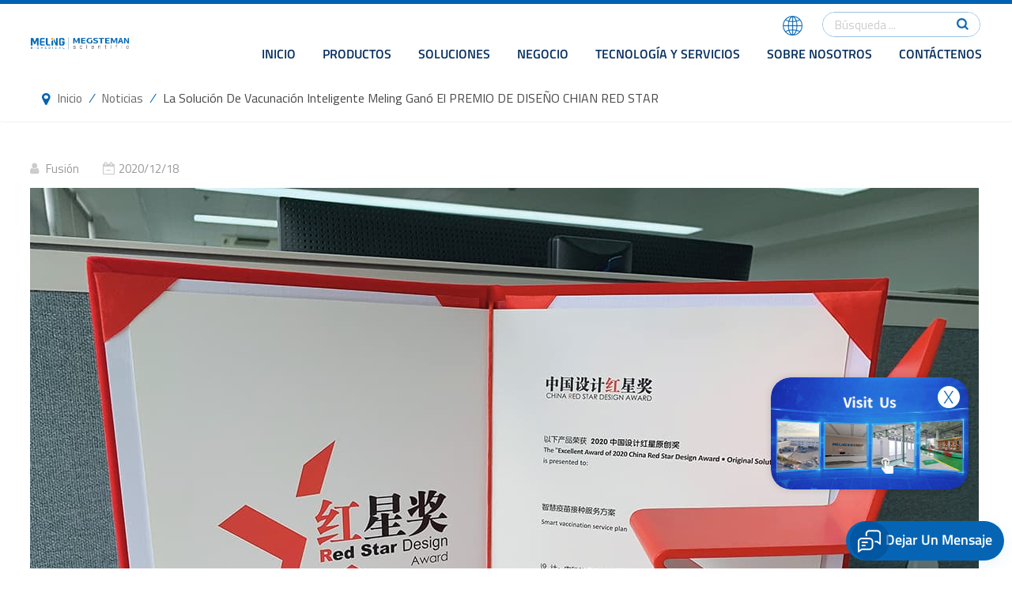

--- FILE ---
content_type: text/html; charset=UTF-8
request_url: https://es.melingbiomedical.com/meling-smart-vaccination-solution-won-the-chian-red-star-design-award_n152
body_size: 9616
content:
<!DOCTYPE html PUBLIC "-//W3C//DTD XHTML 1.0 Transitional//EN" "http://www.w3.org/TR/xhtml1/DTD/xhtml1-transitional.dtd">
<html xmlns="http://www.w3.org/1999/xhtml">
<head>
    <meta http-equiv="X-UA-Compatible" content="IE=edge">
    <meta name="viewport" content="width=device-width, initial-scale=1.0, user-scalable=no">
    <meta http-equiv="Content-Type" content="text/html; charset=utf-8" />
    <meta http-equiv="X-UA-Compatible" content="IE=edge,Chrome=1" />
    <meta http-equiv="X-UA-Compatible" content="IE=9" />
    <meta http-equiv="Content-Type" content="text/html; charset=utf-8" />
                <title>La solución de vacunación inteligente Meling ganó el PREMIO DE DISEÑO CHIAN RED STAR
-melingbiomedical.com</title>
        <meta name="keywords" content="La solución de vacunación inteligente Meling ganó el PREMIO DE DISEÑO CHIAN RED STAR
" />
        <meta name="description" content="El 9 de diciembre,se llevó a cabo la ceremonia del Premio de Diseño Estrella Roja de China en Beijing,Meling Smart Vaccination Solution ganó el Premio Estrella Roja. El Premio de..." />
        <meta name="google-site-verification" content="YZZWIVZIUdeSv5IvtUJNqyzO_gZc5c-58PanJfjLXe8" />        <!--    分享显示图片-->
        <meta property="og:image" content="http://es.melingbiomedical.com/uploadfile/news/1f339673c31409103eca19218af6f9cc.jpg"/>
    <meta property="og:title" content="La solución de vacunación inteligente Meling ganó el PREMIO DE DISEÑO CHIAN RED STAR
-melingbiomedical.com"/>
            <link href="/uploadfile/userimg/34765af9a822db0700dd6d2f9d030a3a.png" rel="shortcut icon"  />
                <link rel="alternate" hreflang="en" href="https://www.melingbiomedical.com/meling-smart-vaccination-solution-won-the-chian-red-star-design-award_n152" />
            <link rel="alternate" hreflang="fr" href="https://fr.melingbiomedical.com/meling-smart-vaccination-solution-won-the-chian-red-star-design-award_n152" />
            <link rel="alternate" hreflang="ru" href="https://ru.melingbiomedical.com/meling-smart-vaccination-solution-won-the-chian-red-star-design-award_n152" />
            <link rel="alternate" hreflang="es" href="https://es.melingbiomedical.com/meling-smart-vaccination-solution-won-the-chian-red-star-design-award_n152" />
            <link rel="alternate" hreflang="ar" href="https://ar.melingbiomedical.com/meling-smart-vaccination-solution-won-the-chian-red-star-design-award_n152" />
        <link rel="alternate" href="https://www.melingbiomedical.com/meling-smart-vaccination-solution-won-the-chian-red-star-design-award_n152" hreflang="x-default" />
    <link href="logo-icon.png" rel="shortcut icon">

    <link type="text/css" rel="stylesheet" href="/template/css/bootstrap.css">
    <link type="text/css" rel="stylesheet" href="/template/css/style.css">
    
        <link type="text/css" rel="stylesheet" href="/template/css/font-awesome.min.css">
    <link type="text/css" rel="stylesheet" href="/template/css/swiper-bundle.min.css">

        <script type="ed05b8bb730df1b9c9b05a92-text/javascript" src="/template/js/jquery-1.8.3.js"></script>
    <script type="ed05b8bb730df1b9c9b05a92-text/javascript" src="/template/js/bootstrap.min.js"></script>
    <script type="ed05b8bb730df1b9c9b05a92-text/javascript" src="/template/js/swiper-bundle.min.js"></script>
    <script type="ed05b8bb730df1b9c9b05a92-text/javascript" src="/js/front/common.js"></script>
    <script type="ed05b8bb730df1b9c9b05a92-text/javascript">
        //fixed-nav
        $(document).on("scroll",function(){
            if($(document).scrollTop()>80){
                $("header").removeClass("large").addClass("small");
            }
            else{
                $("header").removeClass("small").addClass("large");
            }
        });
    </script>
    <!--[if ie9]
    <script src="/template/js/html5shiv.min.js"></script>
    <script src="/template/js/respond.min.js"></script>
    -->

    <!--[if IE 8]>
    <script src="https://oss.maxcdn.com/libs/html5shiv/3.7.0/html5shiv.js"></script>
    <script src="https://oss.maxcdn.com/libs/respond.js/1.3.0/respond.min.js"></script>
    <![endif]-->
    <script type="ed05b8bb730df1b9c9b05a92-text/javascript">
        if( /Android|webOS|iPhone|iPad|iPod|BlackBerry|IEMobile|Opera Mini/i.test(navigator.userAgent) ) {
            $(function () {
                $('.newm img').attr("style","");
                $(".newm img").attr("width","");
                $(".newm img").attr("height","");

            })
        }
    </script>
        <!-- Google Tag Manager -->
<script type="ed05b8bb730df1b9c9b05a92-text/javascript">(function(w,d,s,l,i){w[l]=w[l]||[];w[l].push({'gtm.start':
new Date().getTime(),event:'gtm.js'});var f=d.getElementsByTagName(s)[0],
j=d.createElement(s),dl=l!='dataLayer'?'&l='+l:'';j.async=true;j.src=
'https://www.googletagmanager.com/gtm.js?id='+i+dl;f.parentNode.insertBefore(j,f);
})(window,document,'script','dataLayer','GTM-TKTDL8R');</script>
<!-- End Google Tag Manager -->
<!-- Google Tag Manager -->
<script type="ed05b8bb730df1b9c9b05a92-text/javascript">(function(w,d,s,l,i){w[l]=w[l]||[];w[l].push({'gtm.start':
new Date().getTime(),event:'gtm.js'});var f=d.getElementsByTagName(s)[0],
j=d.createElement(s),dl=l!='dataLayer'?'&l='+l:'';j.async=true;j.src=
'https://www.googletagmanager.com/gtm.js?id='+i+dl;f.parentNode.insertBefore(j,f);
})(window,document,'script','dataLayer','GTM-WS6F2SC');</script>
<!-- End Google Tag Manager -->
<!-- Google Tag Manager (noscript) -->
<noscript><iframe src="https://www.googletagmanager.com/ns.html?id=GTM-WS6F2SC"
height="0" width="0" style="display:none;visibility:hidden"></iframe></noscript>
<!-- End Google Tag Manager (noscript) -->											   
											   

    </head>
<body>

<div class="tc">
			<div class="close">
				<img src="/template/images/xx.png">
			</div>
			<a href="https://www.720yun.com/t/9bvkbyiwp7b?scene_id=90608814" target="_blank">
				<img src="/template/images/new_2.jpg">
			</a>
		</div>
        
        <script type="ed05b8bb730df1b9c9b05a92-text/javascript"> 
													 
        $(function() {
            $(".close img").click(function() {
                $(".tc").hide()
            });
        });  
		</script>


<!-- Google Tag Manager (noscript) -->
<noscript><iframe src="https://www.googletagmanager.com/ns.html?id=GTM-TKTDL8R"
height="0" width="0" style="display:none;visibility:hidden"></iframe></noscript>
<!-- End Google Tag Manager (noscript) --><header class="large">
    <div class="header clearfix">
        <div class="container-big clearfix">
                            <h1>
                    <div id="logo">
                        <a href="/" class="logo_img"><img src="/uploadfile/userimg/4c3a0b62e0cdf037fae78d80e417619e.png" alt="Zhongke Meiling Cryogenics Company Limited" /></a>
                    </div></h1>
            
            <div class="mainmenu-area">
                <div class="mainmenu-left visible-lg visible-md">
                    <div class="mainmenu">
                        <nav>
                            <ul class="clearfix">
                                <li ><a href="/">Inicio</a></li>
                                <li class="product_vmegamenu "><a href="/products">Productos</a>
                                    <ul class="vmegamenu">
                                        <!--                                        -->                                            <li  class="has-menu">
                                                <a href="/life-science_c1" class="title">Ciencias de la vida
</a>
                                                                                                    <ul class="vmegamenu02">
                                                                                                                                                                                    <li><a href="/ultra-low-freezer_c4">Congelador ultra bajo</a></li>
                                                                                                                                                                                                                                                <li><a href="/pharmacy-refrigerators_c5">Frigoríficos de farmacia
</a></li>
                                                                                                                                                                                                                                                <li><a href="/biomedical-freezer_c45">Congelador biomédico</a></li>
                                                                                                                                                                                                                                                <li><a href="/ice-lined-refrigerators_c8">Refrigeradores revestidos de hielo
</a></li>
                                                                                                                                                                                                                                                <li><a href="/blood-bank-refrigerators_c9">Refrigeradores de banco de sangre
</a></li>
                                                                                                                                                                                                                                                <li><a href="/combined-refrigerator-and-freezer_c10">Frigorífico y congelador combinados
</a></li>
                                                                                                                                                                                                                                                <li><a href="/vaccine-carrier_c11">Portador de vacunas
</a></li>
                                                                                                                                                                                                                                                                                            </ul>
                                                                                            </li>
                                        <!--                                        -->                                            <li  class="has-menu">
                                                <a href="/centrifuge_c3" class="title">Cadena de frío inteligente
</a>
                                                                                                    <ul class="vmegamenu02">
                                                                                                                                                                                    <li><a href="/high-speed-refrigerated-centrifuge_c47">Centrífuga refrigerada de alta velocidad</a></li>
                                                                                                                                                                        </ul>
                                                                                            </li>
                                        <!--                                        -->                                            <li  class="has-menu">
                                                <a href="/lab-consumables_c2" class="title">Salud Familiar
</a>
                                                                                                    <ul class="vmegamenu02">
                                                                                                                                                                                    <li><a href="/laboratory-consumables-freezer-box_c38">Consumibles de laboratorio - Caja de congelación</a></li>
                                                                                                                                                                                                                                                <li><a href="/laboratory-consumables-freezer-racks_c12">Consumibles de laboratorio
</a></li>
                                                                                                                                                                                                                                                <li><a href="/conventional-t-series-cryo-tubes_c36">Tubos criogénicos convencionales de la serie T</a></li>
                                                                                                                                                                        </ul>
                                                                                            </li>
                                        <!--                                        -->                                            <li  class="has-menu">
                                                <a href="/cold-room_c50" class="title">Cuarto frio</a>
                                                                                                    <ul class="vmegamenu02">
                                                                                                                                                                                    <li><a href="/10-86-cold-room_c17">-10 ℃ ~ -86 ℃ Cuarto frío
</a></li>
                                                                                                                                                                                                                                                <li><a href="/pharmacy-cold-room_c18">Cámara frigorífica de farmacia
</a></li>
                                                                                                                                                                                                                                                <li><a href="/plasma-cold-room_c19">Cámara frigorífica de plasma
</a></li>
                                                                                                                                                                        </ul>
                                                                                            </li>
                                                                            </ul>
                                </li>
                                                                                                    <li class=""><a  href="/covid-19-vaccine-storage-solution_d13">Soluciones
</a>
                                          
                                            <ul class="vmegamenu">
                                                                                                    <li class="has-menu"><a href="/covid-19-vaccine-storage-solution_d13" title="Solución de almacenamiento de vacunas COVID-19
">Solución de almacenamiento de vacunas COVID-19
</a>
                                                                                                                    <ul class="vmegamenu02">
                                                                                                                                    <li><a href="/vaccine-storage-preservation-solution_d48" title="Solución de almacenamiento y conservación de vacunas
">Solución de almacenamiento y conservación de vacunas
</a></li>
                                                                
                                                            </ul>
                                                                                                            </li>
                                                                                                    <li ><a href="/mibs-solution_d22" title="Solución MIBS
">Solución MIBS
</a>
                                                                                                            </li>
                                                                                                    <li ><a href="/wireless-intelligent-monitor_d23" title="Tanque de nitrógeno líquido
">Tanque de nitrógeno líquido
</a>
                                                                                                            </li>
                                                                                                    <li ><a href="/blood-security-solution_d24" title="Solución de seguridad de sangre
">Solución de seguridad de sangre
</a>
                                                                                                            </li>
                                                                                                    <li ><a href="/backup-solution-system_d25" title="Sistema de solución de respaldo
">Sistema de solución de respaldo
</a>
                                                                                                            </li>
                                                                                                    <li class="has-menu"><a href="/cold-room-storage_d26" title="Almacenamiento en cámara frigorífica">Almacenamiento en cámara frigorífica</a>
                                                                                                                    <ul class="vmegamenu02">
                                                                                                                                    <li><a href="/cold-chain-storage_d93" title="Almacenamiento en cadena de frío
">Almacenamiento en cadena de frío
</a></li>
                                                                                                                                    <li><a href="/pharmacy-cold-storage_d94" title="Almacenamiento en frío de farmacia
">Almacenamiento en frío de farmacia
</a></li>
                                                                                                                                    <li><a href="/blood-bank-cold-storage_d95" title="Almacenamiento en frío del banco de sangre
">Almacenamiento en frío del banco de sangre
</a></li>
                                                                
                                                            </ul>
                                                                                                            </li>
                                                
                                            </ul>
                                                                            </li>
                                                                                                                                    <li ><a  href="/business_nc3">Negocio
</a>
                                                                            </li>
                                                                                                                                    <li class=""><a  href="/technology-and-services_d6">Tecnología y Servicios
</a>

                                    </li>
                                                                                                                                    <li class=""><a  href="/about-meling_d7">Sobre nosotros
</a>
                                        
                                            <ul class="vmegamenu">
                                                                                                    <li><a href="/about-meling_d7" title="Acerca de Meling
">Acerca de Meling
</a></li>
                                                                                                                                                                                                    <li><a  href="/news_nc1">Noticias
</a></li>
                                                                                                <li><a href="/blog">Blog</a></li>
                                                                                                                                                    <li><a  href="/resources_nc2">Recursos
</a></li>
                                                                                                                                                                                                    <li><a href="/category/downloads/2">Centro de descargas
</a></li>
                                                                                                                                                                                                    <li><a  href="/videos_nc4">Vídeos</a>
                                                                                                                    <ul class="vmegamenu02">
                                                                                                                                    <li><a href="/product-videos_nc17">Vídeos de productos
</a></li>
                                                                                                                                    <li><a href="/user-videos_nc18">Vídeos de usuario
</a></li>
                                                                                                                                    <li><a href="/interview-videos_nc19">Vídeos de entrevistas
        </a></li>
                                                                                                                            </ul>
                                                                                                            </li>
                                                                                            </ul>
                                                                            </li>
                                                                                                                                    <li class=""><a  href="/contact-us_d2">Contáctenos
</a></li>
                                                            </ul>
                        </nav>
                    </div>
                </div>
            </div>
            <ul class="language">
                <li>
                    <div class="menu"> <em class="menu-title"><img src="/template/images/language.png" alt=""></em>
                        <ul class="menu-dropdown">
                                                                <li><a href="https://es.melingbiomedical.com/meling-smart-vaccination-solution-won-the-chian-red-star-design-award_n152"><img src="/template/images/es.jpg" alt="español"><p>español</p></a></li>
                                                                                            <li><a href="https://www.melingbiomedical.com/meling-smart-vaccination-solution-won-the-chian-red-star-design-award_n152"><img src="/template/images/en.jpg" alt="English"><p>English</p></a></li>
                                                            <li><a href="https://fr.melingbiomedical.com/meling-smart-vaccination-solution-won-the-chian-red-star-design-award_n152"><img src="/template/images/fr.jpg" alt="français"><p>français</p></a></li>
                                                            <li><a href="https://ru.melingbiomedical.com/meling-smart-vaccination-solution-won-the-chian-red-star-design-award_n152"><img src="/template/images/ru.jpg" alt="русский"><p>русский</p></a></li>
                                                            <li><a href="https://ar.melingbiomedical.com/meling-smart-vaccination-solution-won-the-chian-red-star-design-award_n152"><img src="/template/images/ar.jpg" alt="العربية"><p>العربية</p></a></li>
                                                        <li><a rel="nofollow" target="_blank"  href="http://www.zkmeiling.com/"><img src="/template/images/cn.jpg" alt=""><p>中文</p></a></li>
                        </ul>
                    </div>
                </li>
            </ul>
            <div class="top_line"></div>
            <div class="search_box">
                <input name="search_keyword" onkeydown="if (!window.__cfRLUnblockHandlers) return false; javascript:enterIn(event);" type="text" placeholder="Búsqueda ..." data-cf-modified-ed05b8bb730df1b9c9b05a92-="">
                <button type="submit" class="btn_search1"><img src="/template/images/search.png"></button>
            </div>

        </div>
        <!--手机版导航-->
        <div class="wrapper">
            <nav id="main-nav">
                <ul class="first-nav">
                    <li> <a href="/" target="_blank">Inicio</a></li>
                </ul>
                <ul class="second-nav">
                    <li><a href="/products">Productos</a>
                        <ul class="nav_child">
                                                            <li><a href="/life-science_c1" title="Ciencias de la vida
">Ciencias de la vida
</a>
<!--                                    -->                                                                            <ul>
                                                                                                                                                <li><a href="/ultra-low-freezer_c4" title="Congelador ultra bajo" >Congelador ultra bajo</a></li>
                                                                                                                                                                                                <li><a href="/pharmacy-refrigerators_c5" title="Frigoríficos de farmacia
" >Frigoríficos de farmacia
</a></li>
                                                                                                                                                                                                <li><a href="/biomedical-freezer_c45" title="Congelador biomédico" >Congelador biomédico</a></li>
                                                                                                                                                                                                <li><a href="/ice-lined-refrigerators_c8" title="Refrigeradores revestidos de hielo
" >Refrigeradores revestidos de hielo
</a></li>
                                                                                                                                                                                                <li><a href="/blood-bank-refrigerators_c9" title="Refrigeradores de banco de sangre
" >Refrigeradores de banco de sangre
</a></li>
                                                                                                                                                                                                <li><a href="/combined-refrigerator-and-freezer_c10" title="Frigorífico y congelador combinados
" >Frigorífico y congelador combinados
</a></li>
                                                                                                                                                                                                <li><a href="/vaccine-carrier_c11" title="Portador de vacunas
" >Portador de vacunas
</a></li>
                                                                                                                                                                                                                                </ul>
                                                                    </li>
                                                            <li><a href="/centrifuge_c3" title="Cadena de frío inteligente
">Cadena de frío inteligente
</a>
<!--                                    -->                                                                            <ul>
                                                                                                                                                <li><a href="/high-speed-refrigerated-centrifuge_c47" title="Centrífuga refrigerada de alta velocidad" >Centrífuga refrigerada de alta velocidad</a></li>
                                                                                                                                    </ul>
                                                                    </li>
                                                            <li><a href="/lab-consumables_c2" title="Salud Familiar
">Salud Familiar
</a>
<!--                                    -->                                                                            <ul>
                                                                                                                                                <li><a href="/laboratory-consumables-freezer-box_c38" title="Consumibles de laboratorio - Caja de congelación" >Consumibles de laboratorio - Caja de congelación</a></li>
                                                                                                                                                                                                <li><a href="/laboratory-consumables-freezer-racks_c12" title="Consumibles de laboratorio
" >Consumibles de laboratorio
</a></li>
                                                                                                                                                                                                <li><a href="/conventional-t-series-cryo-tubes_c36" title="Tubos criogénicos convencionales de la serie T" >Tubos criogénicos convencionales de la serie T</a></li>
                                                                                                                                    </ul>
                                                                    </li>
                                                            <li><a href="/cold-room_c50" title="Cuarto frio">Cuarto frio</a>
<!--                                    -->                                                                            <ul>
                                                                                                                                                <li><a href="/10-86-cold-room_c17" title="-10 ℃ ~ -86 ℃ Cuarto frío
" >-10 ℃ ~ -86 ℃ Cuarto frío
</a></li>
                                                                                                                                                                                                <li><a href="/pharmacy-cold-room_c18" title="Cámara frigorífica de farmacia
" >Cámara frigorífica de farmacia
</a></li>
                                                                                                                                                                                                <li><a href="/plasma-cold-room_c19" title="Cámara frigorífica de plasma
" >Cámara frigorífica de plasma
</a></li>
                                                                                                                                    </ul>
                                                                    </li>
                                                            <li><a href="/biosafety-cabinet_c52" title="Biosafety Cabinet">Biosafety Cabinet</a>
<!--                                    -->                                                                    </li>
                                                    </ul>
                    </li>
                                                                <li ><a  href="/covid-19-vaccine-storage-solution_d13">Soluciones
</a>
                                                            <ul class="nav_child">
                                                                            <li><a href="/covid-19-vaccine-storage-solution_d13" title="Solución de almacenamiento de vacunas COVID-19
">Solución de almacenamiento de vacunas COVID-19
</a>
                                                                                            <ul >
                                                                                                            <li><a href="/vaccine-storage-preservation-solution_d48" title="Solución de almacenamiento y conservación de vacunas
">Solución de almacenamiento y conservación de vacunas
</a></li>
                                                    
                                                </ul>
                                                                                    </li>
                                                                            <li><a href="/mibs-solution_d22" title="Solución MIBS
">Solución MIBS
</a>
                                                                                    </li>
                                                                            <li><a href="/wireless-intelligent-monitor_d23" title="Tanque de nitrógeno líquido
">Tanque de nitrógeno líquido
</a>
                                                                                    </li>
                                                                            <li><a href="/blood-security-solution_d24" title="Solución de seguridad de sangre
">Solución de seguridad de sangre
</a>
                                                                                    </li>
                                                                            <li><a href="/backup-solution-system_d25" title="Sistema de solución de respaldo
">Sistema de solución de respaldo
</a>
                                                                                    </li>
                                                                            <li><a href="/cold-room-storage_d26" title="Almacenamiento en cámara frigorífica">Almacenamiento en cámara frigorífica</a>
                                                                                            <ul >
                                                                                                            <li><a href="/cold-chain-storage_d93" title="Almacenamiento en cadena de frío
">Almacenamiento en cadena de frío
</a></li>
                                                                                                            <li><a href="/pharmacy-cold-storage_d94" title="Almacenamiento en frío de farmacia
">Almacenamiento en frío de farmacia
</a></li>
                                                                                                            <li><a href="/blood-bank-cold-storage_d95" title="Almacenamiento en frío del banco de sangre
">Almacenamiento en frío del banco de sangre
</a></li>
                                                    
                                                </ul>
                                                                                    </li>
                                                                    </ul>
                                                    </li>
                                                                                    <li><a  href="/business_nc3">Negocio
</a>
                                                    </li>
                                                                                    <li ><a  href="/technology-and-services_d6">Tecnología y Servicios
</a>

                        </li>
                                                                                    <li><a  href="/about-meling_d7">Sobre nosotros
</a>
                                                            <ul class="nav_child">
                                                                            <li><a href="/about-meling_d7" title="Acerca de Meling
">Acerca de Meling
</a></li>
                                                                                                                                                    <li ><a  href="/news_nc1">Noticias
</a></li>
                                                                        <li><a href="/blog">Blog</a></li>
                                                                                                                <li><a  href="/resources_nc2">Recursos
</a></li>
                                                                                                                                                    <li><a href="/category/downloads/1">Centro de descargas
</a></li>
                                                                                                                                                    <li><a  href="/videos_nc4">Vídeos</a>
                                                                                            <ul>
                                                                                                            <li><a href="/product-videos_nc17">Vídeos de productos
</a></li>
                                                                                                            <li><a href="/user-videos_nc18">Vídeos de usuario
</a></li>
                                                                                                            <li><a href="/interview-videos_nc19">Vídeos de entrevistas
        </a></li>
                                                                                                    </ul>
                                                                                    </li>
                                                                    </ul>
                                                    </li>
                                                                                    <li ><a  href="/contact-us_d2">Contáctenos
</a></li>
                                                                                                                                                                                                                                                                                                                                                                                                                                                                                                                                                                                                                                                                                                    </ul>
                <ul class="select_lan clearfix">
                    <li class="title">Seleccione el idioma <i class="fa fa-angle-double-down"></i></li>
                                                <li><a href="https://es.melingbiomedical.com/meling-smart-vaccination-solution-won-the-chian-red-star-design-award_n152"><img src="/template/images/es.jpg" alt="español"><p>español</p></a></li>
                                                                    <li><a href="https://www.melingbiomedical.com/meling-smart-vaccination-solution-won-the-chian-red-star-design-award_n152"><img src="/template/images/en.jpg" alt="English"><p>English</p></a></li>
                                            <li><a href="https://fr.melingbiomedical.com/meling-smart-vaccination-solution-won-the-chian-red-star-design-award_n152"><img src="/template/images/fr.jpg" alt="français"><p>français</p></a></li>
                                            <li><a href="https://ru.melingbiomedical.com/meling-smart-vaccination-solution-won-the-chian-red-star-design-award_n152"><img src="/template/images/ru.jpg" alt="русский"><p>русский</p></a></li>
                                            <li><a href="https://ar.melingbiomedical.com/meling-smart-vaccination-solution-won-the-chian-red-star-design-award_n152"><img src="/template/images/ar.jpg" alt="العربية"><p>العربية</p></a></li>
                                        <li><a rel="nofollow" target="_blank"  href="http://www.zkmeiling.com/"><img src="/template/images/cn.jpg" alt=""><p>中文</p></a></li>
                </ul>
                <ul class="select_contact">
                    <li><a href="/contact_d2" class="main_more">Consigue una cotización</a></li>
                </ul>
            </nav>
            <a class="toggle"> <span></span> <span></span> <span></span> </a> </div>
    </div>

</header>
<div class="height"></div>    

    <!--面包屑导航-->
    <div class="breadcrumb clearfix">
        <div class="container clearfix">
            <a class="home" href="/" title="Return to Home">Inicio</a>
                                                <i>/</i>
                    <a href="/news_nc1">Noticias
</a>
                <i>/</i>  <span>La solución de vacunación inteligente Meling ganó el PREMIO DE DISEÑO CHIAN RED STAR
</span>
                    </div>
    </div>

    <div class="pagebody clearfix">
        <div class="container clearfix">
            <div class="news_info">
                                                        <div class="info"><span class="fbr">fusión</span><span class="fbsj">2020/12/18</span></div>
                
                <div class="text newm">
                    <p>
 <img alt="" height="900" src="/js/tinymce/demo/images/202208/16/553df52e016aa4f8610e4fb103a36ba3.jpg" width="1200"/>
</p>
<p>
 El 9 de diciembre, se llevó a cabo la ceremonia del Premio de Diseño Estrella Roja de China en Beijing, Meling Smart Vaccination Solution ganó el Premio Estrella Roja. El Premio de Diseño Estrella Roja de China comenzó en 2006 y fue iniciado por la Asociación de Diseño Industrial de China. Es uno de los premios de diseño más autorizados y creíbles de China y es conocido como el "Oscar" en el campo del diseño chino.
 <br/>
 Este premio es otra fuerte afirmación de la tecnología biomédica de Meling.
 <br/>
 La Solución de Vacunación Inteligente puede hacer coincidir y administrar la información de la vacuna desde la cita de las personas hasta la inoculación. Puede cargar toda la información de la vacuna almacenada en la nube, hacer coincidir la vacuna a tiempo para aquellos que van a ser vacunados y facilita el cuidado de la salud. trabajadores para encontrar el refrigerador de vacunas adecuado y sacar la vacuna de él. Además, existe un estricto seguimiento y registro de la seguridad y el acceso a las vacunas, a fin de lograr una gestión de vacunas con cero errores.
</p>
<p>
 <img alt="" height="502" src="/js/tinymce/demo/images/202208/16/e7c75fcd341a4fcdf2e20dab249201ef.jpg" width="1200"/>
</p>
<p>
 Meling practica constantemente el principio de desarrollo de la innovación tecnológica y demuestra nuestra excelente fortaleza técnica al mundo con acciones prácticas. En el futuro, podemos esperar más trabajos excelentes creados por Meling.
</p>
                </div>
            </div>
            <ul class="navigation clearfix">
                                    <li class="prev_post"><span><i class="fa fa-arrow-up"></i>Publicación anterior : </span><a href="/meling-refrigerators-and-freezers-for-different-vaccination-site_n155">Refrigeradores y congeladores Meling para diferentes lugares de vacunación
</a></li>
                                                    <li class="next_post"><span><i class="fa fa-arrow-down"></i>Publicación siguiente : </span><a href="/an-interview-with-meling-by-the-china-national-radio_n150">Una entrevista con Meling por CHINA NATIONAL RADIO
</a></li>
                            </ul>
        </div>
    </div>
    <footer class="footer clearfix">
    <div class="newsletter clearfix">
        <div class="container clearfix">
            <div class="newsletter_l">
                <em>Regístrese para más informaciones</em>
                <span>Siga leyendo, mant&eacute;ngase informado, suscr&iacute;bese y agradecemos por decirnos lo que piensan.</span>
            </div>
            <div class="newsletter_r">
                <input name="textfield" id="user_email" style="text" placeholder="Dirección de correo electrónico">
                <button type="submit" onclick="if (!window.__cfRLUnblockHandlers) return false; add_email_list();" data-cf-modified-ed05b8bb730df1b9c9b05a92-="">Enviar</button>
            </div>
            <script type="ed05b8bb730df1b9c9b05a92-text/javascript">
                var email = document.getElementById('user_email');
                function add_email_list()
                {

                    $.ajax({
                        url: "/common/ajax/addtoemail/emailname/" + email.value,
                        type: 'GET',
                        success: function(info) {
                            if (info == 1) {
                                alert('Exitosamente!');
                                window.location.href = "/meling-smart-vaccination-solution-won-the-chian-red-star-design-award_n152";

                            } else {
                                alert('Pérdida!');
                                window.location.href = "/meling-smart-vaccination-solution-won-the-chian-red-star-design-award_n152";
                            }
                        }
                    });

                }


            </script>
        </div>
    </div>
    <div class="foot_lists container clearfix">
        <div class="bottom_list">
                            <div id="right_column" class="foot_about clearfix">
                    <section id="blockbestsellers" class="block products_block column_box">
                        <div class="fot_title no_display"><em>Sobre nosotros
</em><span></span><i class="column_icon_toggle icon-plus-sign"></i></div>
                        <div class="block_content toggle_content" style="overflow: hidden;">
                            <div class="bottom_logo"><img src="/uploadfile/single/6418038deb9cbe8776c3b7cffc0be694.png" alt="Zhongke Meiling Cryogenics Company Limited"></div>
                            <ul>
                                                                        <li><a href="/about-meling_d7">Acerca de Meling
</a></li>
                                                                                <li><a href="/news_nc1">Noticias
</a></li>
                                                                                <li><a href="/resources_nc2">Recursos
</a></li>
                                                                                <li><a href="/category/downloads/2">Centro de descargas
</a></li>
                                                                    </ul>
                        </div>
                    </section>
                </div>
            
            <div id="right_column" class="foot_pro clearfix">
                <section id="blockbestsellers" class="block products_block column_box">
                    <div class="fot_title"><em>Productos</em><span></span><i class="column_icon_toggle icon-plus-sign"></i></div>
                    <div class="block_content toggle_content" style="overflow: hidden;">
                        <ul>
                            
                                <li><a href="/laboratory-consumables-freezer-racks_c12" title="Consumibles de laboratorio
">Consumibles de laboratorio
</a></li>
                            
                                <li><a href="/ultra-low-freezer_c4" title="Congelador ultra bajo">Congelador ultra bajo</a></li>
                            
                                <li><a href="/pharmacy-refrigerators_c5" title="Frigoríficos de farmacia
">Frigoríficos de farmacia
</a></li>
                            
                                <li><a href="/ice-lined-refrigerators_c8" title="Refrigeradores revestidos de hielo
">Refrigeradores revestidos de hielo
</a></li>
                            
                                <li><a href="/blood-bank-refrigerators_c9" title="Refrigeradores de banco de sangre
">Refrigeradores de banco de sangre
</a></li>
                            
                                <li><a href="/combined-refrigerator-and-freezer_c10" title="Frigorífico y congelador combinados
">Frigorífico y congelador combinados
</a></li>
                                                    </ul>
                    </div>
                </section>
            </div>
        </div>

        <div class="bottom_list">
                                        <div id="right_column" class="foot_solu clearfix">
                    <section id="blockbestsellers" class="block products_block column_box">
                        <div class="fot_title"><em>Soluciones
</em><span></span><i class="column_icon_toggle icon-plus-sign"></i></div>
                                                    <div class="block_content toggle_content" style="overflow: hidden;">
                                <ul>
                                                                            <li><a href="/covid-19-vaccine-storage-solution_d13" title="Solución de almacenamiento de vacunas COVID-19
">Solución de almacenamiento de vacunas COVID-19
</a></li>
                                                                            <li><a href="/mibs-solution_d22" title="Solución MIBS
">Solución MIBS
</a></li>
                                                                            <li><a href="/wireless-intelligent-monitor_d23" title="Tanque de nitrógeno líquido
">Tanque de nitrógeno líquido
</a></li>
                                                                            <li><a href="/blood-security-solution_d24" title="Solución de seguridad de sangre
">Solución de seguridad de sangre
</a></li>
                                                                            <li><a href="/backup-solution-system_d25" title="Sistema de solución de respaldo
">Sistema de solución de respaldo
</a></li>
                                                                            <li><a href="/cold-room-storage_d26" title="Almacenamiento en cámara frigorífica">Almacenamiento en cámara frigorífica</a></li>
                                                                    </ul>
                            </div>
                                            </section>
                </div>
            
            <div id="right_column" class="foot_con clearfix">
                <section id="blockbestsellers" class="block products_block column_box">
                    <div class="fot_title"><em>Contáctenos
</em><span></span><i class="column_icon_toggle icon-plus-sign"></i></div>
                    <div class="block_content toggle_content" style="overflow: hidden;">
                        <ul class="contact">
                                                                                                                    <li><a rel="nofollow" target="_blank" href="tel:+86 551 64317378">Teléfono: +86 551 64317378</a></li>
                                                                                                                                                                                <li><a rel="nofollow" target="_blank" href="mailto:overseas.marketing@zkmeiling.com">Correo electrónico: overseas.marketing@zkmeiling.com</a></li>
                                                            <li><a rel="nofollow" target="_blank" href="mailto:zkmeiling@zkmeiling.com">Correo electrónico: zkmeiling@zkmeiling.com</a></li>
                                                                                </ul>
                        <ul class="share">
                                                                                                                            <li><a href="https://www.linkedin.com/company/89804807/admin/dashboard/" target="_blank" rel="nofollow"><img src="/uploadfile/friendlink/9aab20aa74db0a5d25ecbe11f894a7ac.png" alt="linkedin"></a></li>
                                                                    <li><a href="https://www.youtube.com/channel/UCZOzvGpQF3ubP_8k-5T7Ouw" target="_blank" rel="nofollow"><img src="/uploadfile/friendlink/72f081e5b0cda640b9fd449d78e629f8.png" alt="Youtube"></a></li>
                                                                    <li><a href="https://www.facebook.com/profile.php?id=100089793866272&mibextid=LQQJ4d" target="_blank" rel="nofollow"><img src="/uploadfile/friendlink/960d8bba54cc488b4755b487cc88c2ee.png" alt="Facebook"></a></li>
                                                                    <li><a href="https://twitter.com/MelingBiomedic1" target="_blank" rel="nofollow"><img src="/uploadfile/friendlink/4b43686c3e3a94d38a77a52857ac0a25.png" alt="Twitter"></a></li>
                                                                                    </ul>
                    </div>
                </section>
            </div>
        </div>
                <div id="right_column" class="foot_buss clearfix">
            <section id="blockbestsellers" class="block products_block column_box">
                <div class="fot_title"><em>Negocio
</em><span></span><i class="column_icon_toggle icon-plus-sign"></i></div>
                <div class="block_content toggle_content" style="overflow: hidden;">
                    <ul>
                                                    <li><a href="/corporate-laboratories-research-institutions_n17" title="Laboratorios corporativos e instituciones de investigación
">Laboratorios corporativos e instituciones de investigación
</a></li>
                                                    <li><a href="/hospitals_n26" title="Hospitales">Hospitales</a></li>
                                                    <li><a href="/blood-bank-stations_n27" title="Estaciones de banco de sangre
">Estaciones de banco de sangre
</a></li>
                                                    <li><a href="/colleges-universities_n28" title="Colegios y universidades">Colegios y universidades</a></li>
                                                    <li><a href="/pharmaceutical-factories_n29" title="Fábricas farmacéuticas
">Fábricas farmacéuticas
</a></li>
                                                    <li><a href="/sanitation-and-anti-epidemic-stations_n30" title="Estaciones Sanitarias y Antiepidémicas
">Estaciones Sanitarias y Antiepidémicas
</a></li>
                                            </ul>
                </div>
            </section>
        </div>
        
                    <div id="right_column" class="foot_tags clearfix">
                <section id="blockbestsellers" class="block products_block column_box">
                    <div class="fot_title"><em>Etiquetas calientes</em><span></span><i class="column_icon_toggle icon-plus-sign"></i></div>
                    <div class="block_content toggle_content" style="overflow: hidden;">
                        <ul>
                                                            <li><a href="/pharmacy-refrigerator_sp">Refrigerador de farmacia</a></li>
                                                            <li><a href="/biomedical-freezer_sp">Congelador biomédico</a></li>
                                                            <li><a href="/ice-lined-refrigerator_sp">Refrigerador revestido de hielo</a></li>
                                                            <li><a href="/ultra-low-temperature-freezer_sp">Congelador de temperatura ultrabaja</a></li>
                                                    </ul>
                    </div>
                </section>
            </div>
        


    </div>

    <div class="foot_bottom clearfix">
        <div class="container clearfix">
            <div class="copright">© 2026  <span>Zhongke Meiling Cryogenics Company Limited</span> Reservados todos los derechos.   |  Soporta red IPv6 <img src="/template/images/ipv6.jpg"> </div>
            <div class="b_list"> <a href="/blog">Blog</a>  / <a href="/sitemap.html">mapa del sitio</a> / <a href="/sitemap.xml">XML</a> / <a href="/privacy-policy_d4">Política de privacidad
</a> </div>
        </div>
    </div>
</footer>
<a rel="nofollow" href="javascript:;" class="back_top"><img src="/template/images/top.png"></a>
<div id="online_qq_layer">
    <div id="online_qq_tab">
        <div id="floatShow" rel="nofollow" href="javascript:void(0);">
            <p>Dejar un mensaje
</p>
            <i></i>
            <div class="animated-circles">
                <div class="circle c-1"></div>
                <div class="circle c-2"></div>
                <div class="circle c-3"></div>
            </div>
        </div>
        <a id="floatHide" rel="nofollow" href="javascript:void(0);" ><i></i></a>
    </div>
    <div id="onlineService" >
        <div class="online_form">
            <div class="i_message_inquiry"> <em class="title">Dejar un mensaje
</em>
                <div class="inquiry">
                    <form id="email_form1" name="email_form1" method="post" action="/inquiry/addinquiry">
                        <input type="hidden"  value="Leave A Message"  name="msg_title" />
                        <input type="hidden"  value="/meling-smart-vaccination-solution-won-the-chian-red-star-design-award_n152"  name="msg_fromurl" />
                        <div class="text">Si está interesado en nuestros productos y desea conocer más detalles, deje un mensaje aquí, le responderemos en 10 minutos.
</div>
                        <div class="input-group">
                            <span class="ms_e"><input class="form-control" name="msg_email" id="msg_email" tabindex="10" type="text" placeholder="* Correo electrónico"></span>
                        </div>
                        <div class="input-group">
                            <span class="ms_p"><input class="form-control" name="msg_tel" id="phone" tabindex="10" type="text" placeholder="Teléfono/WhatsApp"></span>
                        </div>
                        <div class="input-group"  style="display: block;">
                            <span class="ms_m"><textarea name="msg_content" class="form-control" id="message" tabindex="13" placeholder="* Ingrese los detalles del producto (como color, tamaño, materiales, etc.) y otros requisitos específicos para recibir una cotización precisa."></textarea></span>
                        </div>
                                                <input type="submit" value="Enviar
" class="main_more google_genzong">

                    </form>
                </div>
            </div>
        </div>
    </div>
</div>
<div class="fixed-contact">
    <ul class="item-list clearfix">
                                                <li class="online_p">
                    <div class="column">
                        <i class="icon"></i>
                        <a rel="nofollow" target="_blank" href="tel:+86 551 64317378">+86 551 64317378</a>
                    </div>
                </li>
                                                                    <li class="online_e">
                    <div class="column">
                        <i class="icon"></i>
                        <a rel="nofollow" target="_blank" href="mailto:overseas.marketing@zkmeiling.com">overseas.marketing@zkmeiling.com</a>
                    </div>
                </li>
                            <li class="online_e">
                    <div class="column">
                        <i class="icon"></i>
                        <a rel="nofollow" target="_blank" href="mailto:zkmeiling@zkmeiling.com">zkmeiling@zkmeiling.com</a>
                    </div>
                </li>
                                                                    <li class="online_w">
                    <div class="column">
                        <i class="icon"></i>
                                                    <a rel="nofollow" target="_blank" href="https://api.whatsapp.com/send?phone=+86 19356017649&text=Hello" >
                                +86 19356017649</a>
                    </div>
                </li>
                                                                    <li class="online_in">
                    <div class="column">
                        <i class="icon"></i>
                        <a rel="nofollow" target="_blank" href="https://www.linkedin.com/company/89804807/admin/page-posts/published/">Meling Biomdical</a>
                    </div>
                </li>
                                        <li class="online_code">
                <div class="column"> <i class="icon"></i> <a>
                        <p>escanear a wechat
 :</p>
                        <img src="/uploadfile/single/ede0425b25f1c38fc7ac01468712cc91.png" alt="escanear a wechat
" /> </a> </div>
            </li>
            </ul>
</div>
<div class="mobile_nav clearfix">
    <a href="/"><i style="background-position: -323px -160px"></i><p>Inicio</p></a>
    <a href="/products"><i style="background-position: -366px -160px"></i><p>Productos</p></a>
                    <a rel="nofollow" target="_blank" href="https://www.linkedin.com/in/meling-biomedical-125527200/"><i style="background-position: -242px -160px"></i><p><p>Meling Biomdical</p></a>
    
                    <a rel="nofollow" target="_blank" href="https://api.whatsapp.com/send?phone=+86 19356017649&text=Hello" >
            <i style="background-position: -283px -160px"></i><p>whatsapp</p></a>
        </div>
<script type="ed05b8bb730df1b9c9b05a92-text/javascript" src="/template/js/wow.min.js"></script>
<script type="ed05b8bb730df1b9c9b05a92-text/javascript" src="/template/js/demo.js"></script>
<script type="ed05b8bb730df1b9c9b05a92-text/javascript" src="/template/js/inner-page.js"></script>
<script type="ed05b8bb730df1b9c9b05a92-text/javascript" src="/template/js/slick_a.min.js"></script>	
<script type="ed05b8bb730df1b9c9b05a92-text/javascript" src="/template/js/app.js"></script>	
								
<script type="ed05b8bb730df1b9c9b05a92-text/javascript">
    $(document).ready(function() {
        $('.sp-wrap').smoothproducts();
    });
    $(function(){
        $('.sp-video-icon').click(function(){
            $(this).addClass("current_border");
            $('.sp-video').show();
            var index = $(this).index();
            $(".sp-wrap").find("a").siblings().css("border","1px solid none").removeClass("sp-current");
        });
    });
    $(function(){
        $('.sp-wrap').click(function(){
            $('.sp-video').hide();

            $('.sp-video-icon').removeClass("current_border");
        });

    });
</script>
<script type="ed05b8bb730df1b9c9b05a92-text/javascript">
    var galleryThumbs = new Swiper('.gallery-thumbs', {
        spaceBetween: 18,
        slidesPerView: 'auto',
        freeMode: true,
        watchSlidesVisibility: true,
        watchSlidesProgress: true,
    });
    var galleryTop = new Swiper('.gallery-top', {
        spaceBetween: 10,
        thumbs: {
            swiper: galleryThumbs
        },
        navigation: {
            nextEl: '.swiper-button-next',
            prevEl: '.swiper-button-prev',
        },
    });
</script>
<script type="ed05b8bb730df1b9c9b05a92-text/javascript">
    (function($) {
        var $nav = $('#main-nav');
        var $toggle = $('.toggle');
        var defaultData = {
            maxWidth: false,
            customToggle: $toggle,
            levelTitles: true
        };
        // we'll store our temp stuff here
        var $clone = null;
        var data = {};
        // calling like this only for demo purposes
        const initNav = function(conf) {
            if ($clone) {
                // clear previous instance
                $clone.remove();
            }
            // remove old toggle click event
            $toggle.off('click');
            // make new copy
            $clone = $nav.clone();
            // remember data
            $.extend(data, conf)
            // call the plugin
            $clone.hcMobileNav($.extend({}, defaultData, data));
        }
        // run first demo
        initNav({});
        $('.actions').find('a').on('click', function(e) {
            e.preventDefault();
            var $this = $(this).addClass('active');
            var $siblings = $this.parent().siblings().children('a').removeClass('active');
            initNav(eval('(' + $this.data('demo') + ')'));
        });
    })(jQuery);
</script>
	<script type="ed05b8bb730df1b9c9b05a92-text/javascript">
        $(function() {
            $(".tab_list li").click(function() {
                $(this).addClass("current").siblings().removeClass("current");
                var index = $(this).index();
                $(".tab_con .item").eq(index).show().siblings().hide();
            });
        });
    </script>
<script src="/cdn-cgi/scripts/7d0fa10a/cloudflare-static/rocket-loader.min.js" data-cf-settings="ed05b8bb730df1b9c9b05a92-|49" defer></script><script defer src="https://static.cloudflareinsights.com/beacon.min.js/vcd15cbe7772f49c399c6a5babf22c1241717689176015" integrity="sha512-ZpsOmlRQV6y907TI0dKBHq9Md29nnaEIPlkf84rnaERnq6zvWvPUqr2ft8M1aS28oN72PdrCzSjY4U6VaAw1EQ==" data-cf-beacon='{"version":"2024.11.0","token":"f24337203ce04371affbe262a9b6964e","r":1,"server_timing":{"name":{"cfCacheStatus":true,"cfEdge":true,"cfExtPri":true,"cfL4":true,"cfOrigin":true,"cfSpeedBrain":true},"location_startswith":null}}' crossorigin="anonymous"></script>
</body>
</html>
